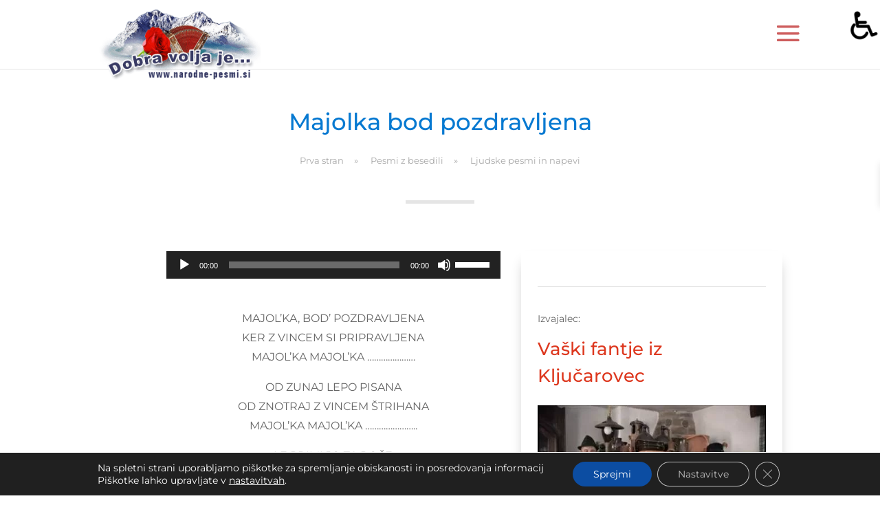

--- FILE ---
content_type: text/css
request_url: https://narodne-pesmi.si/wp-content/cache/asset-cleanup/css/item/content__et-cache__891__et-divi-dynamic-tb-2384-tb-2261-891-late-css-v6975f5059cf4c00181a132be5dfa075b4d89b6ce.css
body_size: 542
content:
/*!/wp-content/et-cache/891/et-divi-dynamic-tb-2384-tb-2261-891-late.css*/@font-face{font-family:FontAwesome;font-style:normal;font-weight:400;font-display:block;src:url(//narodne-pesmi.si/wp-content/themes/Divi/core/admin/fonts/fontawesome/fa-regular-400.eot);src:url(//narodne-pesmi.si/wp-content/themes/Divi/core/admin/fonts/fontawesome/fa-regular-400.eot?#iefix) format("embedded-opentype"),url(//narodne-pesmi.si/wp-content/themes/Divi/core/admin/fonts/fontawesome/fa-regular-400.woff2) format("woff2"),url(//narodne-pesmi.si/wp-content/themes/Divi/core/admin/fonts/fontawesome/fa-regular-400.woff) format("woff"),url(//narodne-pesmi.si/wp-content/themes/Divi/core/admin/fonts/fontawesome/fa-regular-400.ttf) format("truetype"),url(//narodne-pesmi.si/wp-content/themes/Divi/core/admin/fonts/fontawesome/fa-regular-400.svg#fontawesome) format("svg")}@font-face{font-family:FontAwesome;font-style:normal;font-weight:900;font-display:block;src:url(//narodne-pesmi.si/wp-content/themes/Divi/core/admin/fonts/fontawesome/fa-solid-900.eot);src:url(//narodne-pesmi.si/wp-content/themes/Divi/core/admin/fonts/fontawesome/fa-solid-900.eot?#iefix) format("embedded-opentype"),url(//narodne-pesmi.si/wp-content/themes/Divi/core/admin/fonts/fontawesome/fa-solid-900.woff2) format("woff2"),url(//narodne-pesmi.si/wp-content/themes/Divi/core/admin/fonts/fontawesome/fa-solid-900.woff) format("woff"),url(//narodne-pesmi.si/wp-content/themes/Divi/core/admin/fonts/fontawesome/fa-solid-900.ttf) format("truetype"),url(//narodne-pesmi.si/wp-content/themes/Divi/core/admin/fonts/fontawesome/fa-solid-900.svg#fontawesome) format("svg")}@font-face{font-family:FontAwesome;font-style:normal;font-weight:400;font-display:block;src:url(//narodne-pesmi.si/wp-content/themes/Divi/core/admin/fonts/fontawesome/fa-brands-400.eot);src:url(//narodne-pesmi.si/wp-content/themes/Divi/core/admin/fonts/fontawesome/fa-brands-400.eot?#iefix) format("embedded-opentype"),url(//narodne-pesmi.si/wp-content/themes/Divi/core/admin/fonts/fontawesome/fa-brands-400.woff2) format("woff2"),url(//narodne-pesmi.si/wp-content/themes/Divi/core/admin/fonts/fontawesome/fa-brands-400.woff) format("woff"),url(//narodne-pesmi.si/wp-content/themes/Divi/core/admin/fonts/fontawesome/fa-brands-400.ttf) format("truetype"),url(//narodne-pesmi.si/wp-content/themes/Divi/core/admin/fonts/fontawesome/fa-brands-400.svg#fontawesome) format("svg")}@font-face{font-family:ETmodules;font-display:block;src:url(//narodne-pesmi.si/wp-content/themes/Divi/core/admin/fonts/modules/social/modules.eot);src:url(//narodne-pesmi.si/wp-content/themes/Divi/core/admin/fonts/modules/social/modules.eot?#iefix) format("embedded-opentype"),url(//narodne-pesmi.si/wp-content/themes/Divi/core/admin/fonts/modules/social/modules.woff) format("woff"),url(//narodne-pesmi.si/wp-content/themes/Divi/core/admin/fonts/modules/social/modules.ttf) format("truetype"),url(//narodne-pesmi.si/wp-content/themes/Divi/core/admin/fonts/modules/social/modules.svg#ETmodules) format("svg");font-weight:400;font-style:normal}.et_overlay{z-index:-1;position:absolute;top:0;left:0;display:block;width:100%;height:100%;background:hsl(0 0% 100% / .9);opacity:0;pointer-events:none;-webkit-transition:all .3s;transition:all .3s;border:1px solid #e5e5e5;-webkit-box-sizing:border-box;box-sizing:border-box;-webkit-backface-visibility:hidden;backface-visibility:hidden;-webkit-font-smoothing:antialiased}.et_overlay:before{color:#2ea3f2;content:"\E050";position:absolute;top:50%;left:50%;-webkit-transform:translate(-50%,-50%);transform:translate(-50%,-50%);font-size:32px;-webkit-transition:all .4s;transition:all .4s}.et_portfolio_image,.et_shop_image{position:relative;display:block}.et_pb_has_overlay:not(.et_pb_image):hover .et_overlay,.et_portfolio_image:hover .et_overlay,.et_shop_image:hover .et_overlay{z-index:3;opacity:1}#ie7 .et_overlay,#ie8 .et_overlay{display:none}.et_pb_module.et_pb_has_overlay{position:relative}.et_pb_module.et_pb_has_overlay .et_overlay,article.et_pb_has_overlay{border:none}